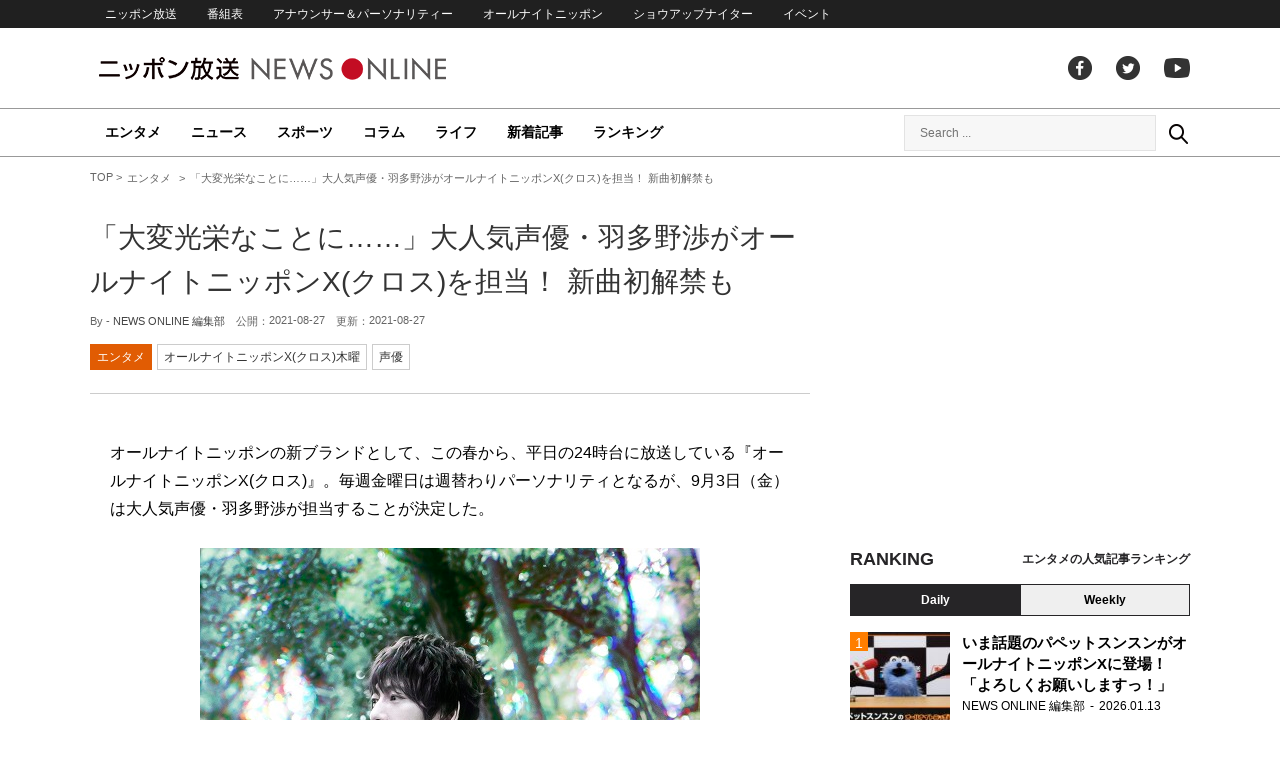

--- FILE ---
content_type: text/html; charset=UTF-8
request_url: https://news.1242.com/article/311029
body_size: 12618
content:
<!DOCTYPE HTML>
<html>
<head prefix="og: http://ogp.me/ns# fb: http://ogp.me/ns/fb# article: http://ogp.me/ns/article#">
<meta charset="utf-8">
<meta name="viewport" content="width=1150">
<meta http-equiv="X-UA-Compatible" content="IE=Edge" />
<link rel="stylesheet" href="https://news.1242.com/wp-content/themes/news1242_PC/js/swiper-bundle.min.css">
<link rel="stylesheet" type="text/css" media="all" href="https://news.1242.com/wp-content/themes/news1242_PC/style.css?20240426903">

<link rel="alternate" type="application/rss+xml" title="RSS" href="https://news.1242.com/feed" />

<link rel="pingback" href="https://news.1242.com/xmlrpc.php">
<link rel="shortcut icon" href="https://news.1242.com/wp-content/themes/news1242_PC/img/favicon.ico"> 
<link rel="apple-touch-icon" href="https://news.1242.com/wp-content/themes/news1242_PC/img/apple-touch-icon.png">

<script type="text/javascript" src="https://ajax.googleapis.com/ajax/libs/jquery/3.3.1/jquery.min.js?ver=3.3.1"></script>
<script src="https://code.jquery.com/jquery-migrate-3.1.0.js"></script>
<script src="https://news.1242.com/wp-content/themes/news1242_PC/js/function.js" charset="utf-8"></script>

<link rel="canonical" href="https://news.1242.com/article/311029">

<meta name='robots' content='max-image-preview:large' />
<link rel='dns-prefetch' href='//news.1242.com' />
<link rel="alternate" title="oEmbed (JSON)" type="application/json+oembed" href="https://news.1242.com/wp-json/oembed/1.0/embed?url=https%3A%2F%2Fnews.1242.com%2Farticle%2F311029" />
<link rel="alternate" title="oEmbed (XML)" type="text/xml+oembed" href="https://news.1242.com/wp-json/oembed/1.0/embed?url=https%3A%2F%2Fnews.1242.com%2Farticle%2F311029&#038;format=xml" />
<style id='wp-img-auto-sizes-contain-inline-css' type='text/css'>
img:is([sizes=auto i],[sizes^="auto," i]){contain-intrinsic-size:3000px 1500px}
/*# sourceURL=wp-img-auto-sizes-contain-inline-css */
</style>
<style id='wp-block-library-inline-css' type='text/css'>
:root{--wp-block-synced-color:#7a00df;--wp-block-synced-color--rgb:122,0,223;--wp-bound-block-color:var(--wp-block-synced-color);--wp-editor-canvas-background:#ddd;--wp-admin-theme-color:#007cba;--wp-admin-theme-color--rgb:0,124,186;--wp-admin-theme-color-darker-10:#006ba1;--wp-admin-theme-color-darker-10--rgb:0,107,160.5;--wp-admin-theme-color-darker-20:#005a87;--wp-admin-theme-color-darker-20--rgb:0,90,135;--wp-admin-border-width-focus:2px}@media (min-resolution:192dpi){:root{--wp-admin-border-width-focus:1.5px}}.wp-element-button{cursor:pointer}:root .has-very-light-gray-background-color{background-color:#eee}:root .has-very-dark-gray-background-color{background-color:#313131}:root .has-very-light-gray-color{color:#eee}:root .has-very-dark-gray-color{color:#313131}:root .has-vivid-green-cyan-to-vivid-cyan-blue-gradient-background{background:linear-gradient(135deg,#00d084,#0693e3)}:root .has-purple-crush-gradient-background{background:linear-gradient(135deg,#34e2e4,#4721fb 50%,#ab1dfe)}:root .has-hazy-dawn-gradient-background{background:linear-gradient(135deg,#faaca8,#dad0ec)}:root .has-subdued-olive-gradient-background{background:linear-gradient(135deg,#fafae1,#67a671)}:root .has-atomic-cream-gradient-background{background:linear-gradient(135deg,#fdd79a,#004a59)}:root .has-nightshade-gradient-background{background:linear-gradient(135deg,#330968,#31cdcf)}:root .has-midnight-gradient-background{background:linear-gradient(135deg,#020381,#2874fc)}:root{--wp--preset--font-size--normal:16px;--wp--preset--font-size--huge:42px}.has-regular-font-size{font-size:1em}.has-larger-font-size{font-size:2.625em}.has-normal-font-size{font-size:var(--wp--preset--font-size--normal)}.has-huge-font-size{font-size:var(--wp--preset--font-size--huge)}.has-text-align-center{text-align:center}.has-text-align-left{text-align:left}.has-text-align-right{text-align:right}.has-fit-text{white-space:nowrap!important}#end-resizable-editor-section{display:none}.aligncenter{clear:both}.items-justified-left{justify-content:flex-start}.items-justified-center{justify-content:center}.items-justified-right{justify-content:flex-end}.items-justified-space-between{justify-content:space-between}.screen-reader-text{border:0;clip-path:inset(50%);height:1px;margin:-1px;overflow:hidden;padding:0;position:absolute;width:1px;word-wrap:normal!important}.screen-reader-text:focus{background-color:#ddd;clip-path:none;color:#444;display:block;font-size:1em;height:auto;left:5px;line-height:normal;padding:15px 23px 14px;text-decoration:none;top:5px;width:auto;z-index:100000}html :where(.has-border-color){border-style:solid}html :where([style*=border-top-color]){border-top-style:solid}html :where([style*=border-right-color]){border-right-style:solid}html :where([style*=border-bottom-color]){border-bottom-style:solid}html :where([style*=border-left-color]){border-left-style:solid}html :where([style*=border-width]){border-style:solid}html :where([style*=border-top-width]){border-top-style:solid}html :where([style*=border-right-width]){border-right-style:solid}html :where([style*=border-bottom-width]){border-bottom-style:solid}html :where([style*=border-left-width]){border-left-style:solid}html :where(img[class*=wp-image-]){height:auto;max-width:100%}:where(figure){margin:0 0 1em}html :where(.is-position-sticky){--wp-admin--admin-bar--position-offset:var(--wp-admin--admin-bar--height,0px)}@media screen and (max-width:600px){html :where(.is-position-sticky){--wp-admin--admin-bar--position-offset:0px}}

/*# sourceURL=wp-block-library-inline-css */
</style><style id='global-styles-inline-css' type='text/css'>
:root{--wp--preset--aspect-ratio--square: 1;--wp--preset--aspect-ratio--4-3: 4/3;--wp--preset--aspect-ratio--3-4: 3/4;--wp--preset--aspect-ratio--3-2: 3/2;--wp--preset--aspect-ratio--2-3: 2/3;--wp--preset--aspect-ratio--16-9: 16/9;--wp--preset--aspect-ratio--9-16: 9/16;--wp--preset--color--black: #000000;--wp--preset--color--cyan-bluish-gray: #abb8c3;--wp--preset--color--white: #ffffff;--wp--preset--color--pale-pink: #f78da7;--wp--preset--color--vivid-red: #cf2e2e;--wp--preset--color--luminous-vivid-orange: #ff6900;--wp--preset--color--luminous-vivid-amber: #fcb900;--wp--preset--color--light-green-cyan: #7bdcb5;--wp--preset--color--vivid-green-cyan: #00d084;--wp--preset--color--pale-cyan-blue: #8ed1fc;--wp--preset--color--vivid-cyan-blue: #0693e3;--wp--preset--color--vivid-purple: #9b51e0;--wp--preset--gradient--vivid-cyan-blue-to-vivid-purple: linear-gradient(135deg,rgb(6,147,227) 0%,rgb(155,81,224) 100%);--wp--preset--gradient--light-green-cyan-to-vivid-green-cyan: linear-gradient(135deg,rgb(122,220,180) 0%,rgb(0,208,130) 100%);--wp--preset--gradient--luminous-vivid-amber-to-luminous-vivid-orange: linear-gradient(135deg,rgb(252,185,0) 0%,rgb(255,105,0) 100%);--wp--preset--gradient--luminous-vivid-orange-to-vivid-red: linear-gradient(135deg,rgb(255,105,0) 0%,rgb(207,46,46) 100%);--wp--preset--gradient--very-light-gray-to-cyan-bluish-gray: linear-gradient(135deg,rgb(238,238,238) 0%,rgb(169,184,195) 100%);--wp--preset--gradient--cool-to-warm-spectrum: linear-gradient(135deg,rgb(74,234,220) 0%,rgb(151,120,209) 20%,rgb(207,42,186) 40%,rgb(238,44,130) 60%,rgb(251,105,98) 80%,rgb(254,248,76) 100%);--wp--preset--gradient--blush-light-purple: linear-gradient(135deg,rgb(255,206,236) 0%,rgb(152,150,240) 100%);--wp--preset--gradient--blush-bordeaux: linear-gradient(135deg,rgb(254,205,165) 0%,rgb(254,45,45) 50%,rgb(107,0,62) 100%);--wp--preset--gradient--luminous-dusk: linear-gradient(135deg,rgb(255,203,112) 0%,rgb(199,81,192) 50%,rgb(65,88,208) 100%);--wp--preset--gradient--pale-ocean: linear-gradient(135deg,rgb(255,245,203) 0%,rgb(182,227,212) 50%,rgb(51,167,181) 100%);--wp--preset--gradient--electric-grass: linear-gradient(135deg,rgb(202,248,128) 0%,rgb(113,206,126) 100%);--wp--preset--gradient--midnight: linear-gradient(135deg,rgb(2,3,129) 0%,rgb(40,116,252) 100%);--wp--preset--font-size--small: 13px;--wp--preset--font-size--medium: 20px;--wp--preset--font-size--large: 36px;--wp--preset--font-size--x-large: 42px;--wp--preset--spacing--20: 0.44rem;--wp--preset--spacing--30: 0.67rem;--wp--preset--spacing--40: 1rem;--wp--preset--spacing--50: 1.5rem;--wp--preset--spacing--60: 2.25rem;--wp--preset--spacing--70: 3.38rem;--wp--preset--spacing--80: 5.06rem;--wp--preset--shadow--natural: 6px 6px 9px rgba(0, 0, 0, 0.2);--wp--preset--shadow--deep: 12px 12px 50px rgba(0, 0, 0, 0.4);--wp--preset--shadow--sharp: 6px 6px 0px rgba(0, 0, 0, 0.2);--wp--preset--shadow--outlined: 6px 6px 0px -3px rgb(255, 255, 255), 6px 6px rgb(0, 0, 0);--wp--preset--shadow--crisp: 6px 6px 0px rgb(0, 0, 0);}:where(.is-layout-flex){gap: 0.5em;}:where(.is-layout-grid){gap: 0.5em;}body .is-layout-flex{display: flex;}.is-layout-flex{flex-wrap: wrap;align-items: center;}.is-layout-flex > :is(*, div){margin: 0;}body .is-layout-grid{display: grid;}.is-layout-grid > :is(*, div){margin: 0;}:where(.wp-block-columns.is-layout-flex){gap: 2em;}:where(.wp-block-columns.is-layout-grid){gap: 2em;}:where(.wp-block-post-template.is-layout-flex){gap: 1.25em;}:where(.wp-block-post-template.is-layout-grid){gap: 1.25em;}.has-black-color{color: var(--wp--preset--color--black) !important;}.has-cyan-bluish-gray-color{color: var(--wp--preset--color--cyan-bluish-gray) !important;}.has-white-color{color: var(--wp--preset--color--white) !important;}.has-pale-pink-color{color: var(--wp--preset--color--pale-pink) !important;}.has-vivid-red-color{color: var(--wp--preset--color--vivid-red) !important;}.has-luminous-vivid-orange-color{color: var(--wp--preset--color--luminous-vivid-orange) !important;}.has-luminous-vivid-amber-color{color: var(--wp--preset--color--luminous-vivid-amber) !important;}.has-light-green-cyan-color{color: var(--wp--preset--color--light-green-cyan) !important;}.has-vivid-green-cyan-color{color: var(--wp--preset--color--vivid-green-cyan) !important;}.has-pale-cyan-blue-color{color: var(--wp--preset--color--pale-cyan-blue) !important;}.has-vivid-cyan-blue-color{color: var(--wp--preset--color--vivid-cyan-blue) !important;}.has-vivid-purple-color{color: var(--wp--preset--color--vivid-purple) !important;}.has-black-background-color{background-color: var(--wp--preset--color--black) !important;}.has-cyan-bluish-gray-background-color{background-color: var(--wp--preset--color--cyan-bluish-gray) !important;}.has-white-background-color{background-color: var(--wp--preset--color--white) !important;}.has-pale-pink-background-color{background-color: var(--wp--preset--color--pale-pink) !important;}.has-vivid-red-background-color{background-color: var(--wp--preset--color--vivid-red) !important;}.has-luminous-vivid-orange-background-color{background-color: var(--wp--preset--color--luminous-vivid-orange) !important;}.has-luminous-vivid-amber-background-color{background-color: var(--wp--preset--color--luminous-vivid-amber) !important;}.has-light-green-cyan-background-color{background-color: var(--wp--preset--color--light-green-cyan) !important;}.has-vivid-green-cyan-background-color{background-color: var(--wp--preset--color--vivid-green-cyan) !important;}.has-pale-cyan-blue-background-color{background-color: var(--wp--preset--color--pale-cyan-blue) !important;}.has-vivid-cyan-blue-background-color{background-color: var(--wp--preset--color--vivid-cyan-blue) !important;}.has-vivid-purple-background-color{background-color: var(--wp--preset--color--vivid-purple) !important;}.has-black-border-color{border-color: var(--wp--preset--color--black) !important;}.has-cyan-bluish-gray-border-color{border-color: var(--wp--preset--color--cyan-bluish-gray) !important;}.has-white-border-color{border-color: var(--wp--preset--color--white) !important;}.has-pale-pink-border-color{border-color: var(--wp--preset--color--pale-pink) !important;}.has-vivid-red-border-color{border-color: var(--wp--preset--color--vivid-red) !important;}.has-luminous-vivid-orange-border-color{border-color: var(--wp--preset--color--luminous-vivid-orange) !important;}.has-luminous-vivid-amber-border-color{border-color: var(--wp--preset--color--luminous-vivid-amber) !important;}.has-light-green-cyan-border-color{border-color: var(--wp--preset--color--light-green-cyan) !important;}.has-vivid-green-cyan-border-color{border-color: var(--wp--preset--color--vivid-green-cyan) !important;}.has-pale-cyan-blue-border-color{border-color: var(--wp--preset--color--pale-cyan-blue) !important;}.has-vivid-cyan-blue-border-color{border-color: var(--wp--preset--color--vivid-cyan-blue) !important;}.has-vivid-purple-border-color{border-color: var(--wp--preset--color--vivid-purple) !important;}.has-vivid-cyan-blue-to-vivid-purple-gradient-background{background: var(--wp--preset--gradient--vivid-cyan-blue-to-vivid-purple) !important;}.has-light-green-cyan-to-vivid-green-cyan-gradient-background{background: var(--wp--preset--gradient--light-green-cyan-to-vivid-green-cyan) !important;}.has-luminous-vivid-amber-to-luminous-vivid-orange-gradient-background{background: var(--wp--preset--gradient--luminous-vivid-amber-to-luminous-vivid-orange) !important;}.has-luminous-vivid-orange-to-vivid-red-gradient-background{background: var(--wp--preset--gradient--luminous-vivid-orange-to-vivid-red) !important;}.has-very-light-gray-to-cyan-bluish-gray-gradient-background{background: var(--wp--preset--gradient--very-light-gray-to-cyan-bluish-gray) !important;}.has-cool-to-warm-spectrum-gradient-background{background: var(--wp--preset--gradient--cool-to-warm-spectrum) !important;}.has-blush-light-purple-gradient-background{background: var(--wp--preset--gradient--blush-light-purple) !important;}.has-blush-bordeaux-gradient-background{background: var(--wp--preset--gradient--blush-bordeaux) !important;}.has-luminous-dusk-gradient-background{background: var(--wp--preset--gradient--luminous-dusk) !important;}.has-pale-ocean-gradient-background{background: var(--wp--preset--gradient--pale-ocean) !important;}.has-electric-grass-gradient-background{background: var(--wp--preset--gradient--electric-grass) !important;}.has-midnight-gradient-background{background: var(--wp--preset--gradient--midnight) !important;}.has-small-font-size{font-size: var(--wp--preset--font-size--small) !important;}.has-medium-font-size{font-size: var(--wp--preset--font-size--medium) !important;}.has-large-font-size{font-size: var(--wp--preset--font-size--large) !important;}.has-x-large-font-size{font-size: var(--wp--preset--font-size--x-large) !important;}
/*# sourceURL=global-styles-inline-css */
</style>

<style id='classic-theme-styles-inline-css' type='text/css'>
/*! This file is auto-generated */
.wp-block-button__link{color:#fff;background-color:#32373c;border-radius:9999px;box-shadow:none;text-decoration:none;padding:calc(.667em + 2px) calc(1.333em + 2px);font-size:1.125em}.wp-block-file__button{background:#32373c;color:#fff;text-decoration:none}
/*# sourceURL=/wp-includes/css/classic-themes.min.css */
</style>
<link rel='stylesheet' id='wp-pagenavi-css' href='https://news.1242.com/wp-content/plugins/wp-pagenavi/pagenavi-css.css?ver=2.70' type='text/css' media='all' />
<link rel="https://api.w.org/" href="https://news.1242.com/wp-json/" /><link rel="alternate" title="JSON" type="application/json" href="https://news.1242.com/wp-json/wp/v2/posts/311029" />
<title>「大変光栄なことに……」大人気声優・羽多野渉がオールナイトニッポンX(クロス)を担当！ 新曲初解禁も  &#8211;  ニッポン放送 NEWS ONLINE</title>

<!-- Global site tag (gtag.js) - Google Analytics -->
<script async src="//www.googletagmanager.com/gtag/js?id=UA-153766325-1"></script>
<script>
  window.dataLayer = window.dataLayer || [];
  function gtag(){dataLayer.push(arguments);}
  gtag('js', new Date());

  gtag('config', 'UA-153766325-1');
</script>
<!-- Google Tag Manager -->
<script>(function(w,d,s,l,i){w[l]=w[l]||[];w[l].push({'gtm.start':
new Date().getTime(),event:'gtm.js'});var f=d.getElementsByTagName(s)[0],
j=d.createElement(s),dl=l!='dataLayer'?'&l='+l:'';j.async=true;j.src=
'https://www.googletagmanager.com/gtm.js?id='+i+dl;f.parentNode.insertBefore(j,f);
})(window,document,'script','dataLayer','GTM-5R63PKS');</script>
<!-- End Google Tag Manager -->

<meta property="fb:app_id" content="1517656511869439" />
<meta property="article:publisher" content="https://www.facebook.com/am1242" />
<meta property="og:locale" content="ja_JP" />
<meta property="og:image" content="https://news.1242.com/wp-content/uploads/2021/08/wh_artist_photo_reTR.jpg" />
<meta property="og:title" content="「大変光栄なことに……」大人気声優・羽多野渉がオールナイトニッポンX(クロス)を担当！ 新曲初解禁も" />
<meta property="og:type" content="article" />
<meta property="og:url" content="https://news.1242.com/article/311029" />
<meta property="og:site_name" content="ニッポン放送 NEWS ONLINE" />
<meta property="og:description" content="オールナイトニッポンの新ブランドとして、この春から、平日の24時台に放送している『オールナイトニッポンX(クロス)』。毎週金曜日は週替わりパーソナリティとなるが、9月3日（金）は大人気声優・羽多野渉が担当することが決定し..." />

<meta name="twitter:card" content="summary_large_image" />
<meta name="twitter:site" content="@NEWSONLINE1242">
<meta name="twitter:title" content="「大変光栄なことに……」大人気声優・羽多野渉がオールナイトニッポンX(クロス)を担当！ 新曲初解禁も" />
<meta name="twitter:description" content="オールナイトニッポンの新ブランドとして、この春から、平日の24時台に放送している『オールナイトニッポンX(クロス)』。毎週金曜日は週替わりパーソナリティとなるが、9月3日（金）は大人気声優・羽多野渉が担当することが決定し..." />
<meta name="twitter:image:src" content="https://news.1242.com/wp-content/uploads/2021/08/wh_artist_photo_reTR.jpg" />

<meta name="keywords" content="声優,ニッポン放送 NEWS ONLINE">
<meta name="description" content="オールナイトニッポンの新ブランドとして、この春から、平日の24時台に放送している『オールナイトニッポンX(クロス)』。毎週金曜日は週替わりパーソナリティとなるが、9月3日（金）は大人気声優・羽多野渉が担当することが決定し...">

<!-- Structured Markup -->
<script type="application/ld+json">
{
	"@context" : "http://schema.org",
	"@type" : "Article",
	"name" : "「大変光栄なことに……」大人気声優・羽多野渉がオールナイトニッポンX(クロス)を担当！ 新曲初解禁も",
	"author" : {
			"@type" : "Organization",
			"name" : "NEWS ONLINE 編集部"
	},
	"headline": "「大変光栄なことに……」大人気声優・羽多野渉がオールナイトニッポンX(クロス)を担当！ 新曲初解禁も",
	"publisher": {
		"@type": "organization",
		"name": "株式会社ニッポン放送",
		"logo": {
			"@type": "ImageObject",
			"url": "https://news.1242.com/wp-content/themes/news1242_PC/img/lf-logo.png"
		}
	},
	"datePublished" : "2021-08-27",
	"dateModified": "2021-08-27",
	"image" : "https://news.1242.com/wp-content/uploads/2021/08/wh_artist_photo_reTR.jpg",
	"mainEntityOfPage": "https://news.1242.com/article/311029"
}
</script>

<!-- ads -->
<!-- header gam area --><!-- /ads -->

</head>

<body class="wp-singular post-template-default single single-post postid-311029 single-format-standard wp-theme-news1242_PC">

<!-- Google Tag Manager (noscript) -->
<noscript><iframe src="https://www.googletagmanager.com/ns.html?id=GTM-5R63PKS"
height="0" width="0" style="display:none;visibility:hidden"></iframe></noscript>
<!-- End Google Tag Manager (noscript) -->

<div id="fb-root"></div>
<script>(function(d, s, id) {
  var js, fjs = d.getElementsByTagName(s)[0];
  if (d.getElementById(id)) return;
  js = d.createElement(s); js.id = id;
  js.src = "//connect.facebook.net/ja_JP/sdk.js#xfbml=1&version=v2.8";
  fjs.parentNode.insertBefore(js, fjs);
}(document, 'script', 'facebook-jssdk'));</script>

<!-- header -->
<header id="header">
<nav id="header_nav">
	<ul id="menu-header-menu" class="container"><li id="menu-item-97033" class="menu-item menu-item-type-custom menu-item-object-custom menu-item-97033"><a href="https://www.1242.com/">ニッポン放送</a></li>
<li id="menu-item-97035" class="menu-item menu-item-type-custom menu-item-object-custom menu-item-97035"><a href="https://www.1242.com/timetable_tt/">番組表</a></li>
<li id="menu-item-97034" class="menu-item menu-item-type-custom menu-item-object-custom menu-item-97034"><a href="https://www.1242.com/personality/">アナウンサー＆パーソナリティー</a></li>
<li id="menu-item-97036" class="menu-item menu-item-type-custom menu-item-object-custom menu-item-97036"><a href="https://www.allnightnippon.com/">オールナイトニッポン</a></li>
<li id="menu-item-97037" class="menu-item menu-item-type-custom menu-item-object-custom menu-item-97037"><a href="https://baseballking.jp/showup">ショウアップナイター</a></li>
<li id="menu-item-97038" class="menu-item menu-item-type-custom menu-item-object-custom menu-item-97038"><a href="https://event.1242.com/">イベント</a></li>
</ul></nav>
<div class="container" id="header_title">
	<h1 id="sitetitle"><a href="https://news.1242.com/">ニッポン放送 NEWS ONLINE</a></h1>
	<ul id="menu-header-social" class="menu-social"><li id="menu-item-97039" class="menu-item menu-item-type-custom menu-item-object-custom menu-item-97039"><a href="https://www.facebook.com/am1242/">facebook</a></li>
<li id="menu-item-97040" class="menu-item menu-item-type-custom menu-item-object-custom menu-item-97040"><a href="https://twitter.com/NEWSONLINE1242">Twitter</a></li>
<li id="menu-item-97041" class="menu-item menu-item-type-custom menu-item-object-custom menu-item-97041"><a href="https://www.youtube.com/channel/UCTLUf5otEetTThajFlHG_iQ">youtube</a></li>
</ul></div>
<nav id="global_nav">
<div class="container">
	<ul id="menu-global-menu" class="global-menu"><li id="menu-item-97026" class="menu-item menu-item-type-taxonomy menu-item-object-category current-post-ancestor current-menu-parent current-post-parent menu-item-97026"><a href="https://news.1242.com/article/category/entertainment">エンタメ</a></li>
<li id="menu-item-97027" class="menu-item menu-item-type-taxonomy menu-item-object-category menu-item-97027"><a href="https://news.1242.com/article/category/news">ニュース</a></li>
<li id="menu-item-97028" class="menu-item menu-item-type-taxonomy menu-item-object-category menu-item-97028"><a href="https://news.1242.com/article/category/sports">スポーツ</a></li>
<li id="menu-item-97029" class="menu-item menu-item-type-taxonomy menu-item-object-category menu-item-97029"><a href="https://news.1242.com/article/category/column">コラム</a></li>
<li id="menu-item-97030" class="menu-item menu-item-type-taxonomy menu-item-object-category menu-item-97030"><a href="https://news.1242.com/article/category/life">ライフ</a></li>
<li id="menu-item-97031" class="menu-item menu-item-type-post_type menu-item-object-page current_page_parent menu-item-97031"><a href="https://news.1242.com/article-new">新着記事</a></li>
<li id="menu-item-202813" class="menu-item menu-item-type-post_type menu-item-object-page menu-item-202813"><a href="https://news.1242.com/ranking">ランキング</a></li>
</ul>	<div id="box_search">
	<form role="search" method="get" id="searchform" class="searchform" action="https://news.1242.com/">
	<label class="screen_reader_text" for="s">検索:</label>
	<input type="text" placeholder="Search ..." value="" name="s" id="s">
	</form>
	<a href="javascript:void(0)">Search</a>
	</div>
</div>
</nav>
</header>
<!-- /header -->

<!-- noads -->	

<!-- main -->
<main id="main" class="container">


<!-- breadcrumb -->
<ul id="breadcrumb" vocab="https://schema.org/" typeof="BreadcrumbList">
	<li property="itemListElement" typeof="ListItem">
		<a href="https://news.1242.com/" property="item" typeof="WebPage"><span property="name">TOP</span></a>
		<meta property="position" content="1">
	</li>
		<li property="itemListElement" typeof="ListItem">
		<a href="https://news.1242.com/article/category/entertainment" property="item" typeof="WebPage"><span property="name">エンタメ</span></a>
		<meta property="position" content="2">
	</li>
		<li property="itemListElement" typeof="ListItem">
		<span property="name">「大変光栄なことに……」大人気声優・羽多野渉がオールナイトニッポンX(クロス)を担当！ 新曲初解禁も</span>
		<meta property="position" content="3">
	</li>

</ul>
<!-- /breadcrumb -->
<div id="main_list">
<article class="single-page">
	<div class="entry_title">
		<h1><a href="https://news.1242.com/article/311029">「大変光栄なことに……」大人気声優・羽多野渉がオールナイトニッポンX(クロス)を担当！ 新曲初解禁も</a></h1>
		<p><span class="author">By - <a href="https://news.1242.com/article/author/segawa" title="NEWS ONLINE 編集部 の投稿" rel="author">NEWS ONLINE 編集部</a></span>
		　公開：<time>2021-08-27</time>
		　更新：<time>2021-08-27</time></p>
		<p class="entry_tags"><a href="https://news.1242.com/article/category/entertainment">エンタメ</a><a href="https://news.1242.com/article/program/annx-thu">オールナイトニッポンX(クロス)木曜</a><a href="https://news.1242.com/article/tag/%e5%a3%b0%e5%84%aa" rel="tag">声優</a></p>
	</div>

	<section class="entry_main">
<p>オールナイトニッポンの新ブランドとして、この春から、平日の24時台に放送している『オールナイトニッポンX(クロス)』。毎週金曜日は週替わりパーソナリティとなるが、9月3日（金）は大人気声優・羽多野渉が担当することが決定した。</p>
<p><img class="aligncenter" src="https://news.1242.com/wp-content/uploads/2021/08/f6d4fc165d06c5173f542e75502a0fb2.jpg" alt="「大変光栄なことに……」大人気声優・羽多野渉がオールナイトニッポンX(クロス)を担当！ 新曲初解禁も" width="500" height="749" /></p>
<h3>『羽多野渉のオールナイトニッポンX(クロス)』9月3日（金）24時～24時53分　生放送</h3>
<p>「アイドリッシュセブン」八乙女楽役、「FAIRY TAIL」ガジル・レッドフォックス役、「僕のヒーローアカデミア」心操人使役など、数々の人気作に出演。 2011年に音楽活動をスタートし、2015年からはライブ活動も毎年続けており、今年3月には初のアコースティックライブを開催するなど、アーティストとしても活躍の幅を広げている羽多野渉がオールナイトニッポンのパーソナリティに初挑戦する。</p>
<p>当日は、声優としても出演する10月放送のTVアニメ「さんかく窓の外側は夜」のエンディング曲に決定した楽曲「Breakers」を初解禁。</p>
<p>羽多野は今回の番組決定に際し、以下のコメントを寄せた。</p>
<div class="txt-box">声優の羽多野渉です！<br />
大変光栄なことに「オールナイトニッポンX(クロス)」のパーソナリティをやらせて頂きます！<br />
新曲の情報も初解禁させて頂きますので、皆さま是非お聴きくださいね！</div>
<p>『オールナイトニッポンX(クロス)』はスマホに特化した短尺のバーティカルシアターアプリ「smash.」と連動しており、スタジオの様子を映像で楽しむことができる。また、radikoのタイムフリー機能で放送1週間後まで聴取可能となっている。</p>
<p>「さんかく窓の外側は夜」「MUTEKING THE Dancing HERO」など、この秋以降も話題作への出演が続々と控える羽多野渉の一夜限りの『オールナイトニッポンX(クロス)』は聴き逃せない。</p>
<p>&nbsp;</p>
<div class="box-profile">
<p><img src="https://news.1242.com/wp-content/uploads/2021/04/annx_fri.jpg" alt="「大変光栄なことに……」大人気声優・羽多野渉がオールナイトニッポンX(クロス)を担当！ 新曲初解禁も" width="373" height="358" /></p>
<p>■番組タイトル：ニッポン放送『羽多野渉のオールナイトニッポンX(クロス)』<br />
■放送日時：2021年9月3日（金）24時～24時53分　生放送<br />
※バーティカルシアターアプリ「smash.」との同時生配信<br />
■パーソナリティ：羽多野渉<br />
■番組メールアドレス：<a href="mailto:hatano@allnightnippon.com">hatano@allnightnippon.com</a><br />
■番組twitter：<a href="https://twitter.com/ANN_Xross">@ANN_Xross</a><br />
■番組ハッシュタグ：<a href="https://twitter.com/hashtag/羽多野渉ANNX">#羽多野渉ANNX</a></p>
<p>◆この番組は、radikoのタイムフリー機能で、放送1週間後まで聴くことができる。<br />
⇒<a href="http://radiko.jp/share/?sid=LFR&amp;t=20210904000000">http://radiko.jp/share/?sid=LFR&amp;t=20210904000000</a></p>
</div>
<div class="page-links">
<p>
</p>
</div>
	</section>


<!-- 3033/annx-thu/オールナイトニッポンX(クロス)木曜 --><div class="box-info_program">
<h2>番組情報</h2><div class="box-info_program-in">
	<figure><a href="" target="_blank">		<img src="https://news.1242.com/wp-content/uploads/2021/04/annx_fri.jpg" />
	</a></figure>
<div class="box-info_program-txt">
	<div class="box-info_program-title">
	<h3>オールナイトニッポンX(クロス)木曜</h3>
	<p>毎週木曜 24:00 - 24:58</p>	<a href="" target="_blank" class="program-link">番組HP</a>	</div>
	<p>木曜日のオールナイトニッポンXは週替わりのパーソナリティがお届けします！</p>
	</div>
</div>
</div>


<div class="box-btn_sns">
	<ul>
		<li><a href="https://x.com/intent/tweet?url=https://news.1242.com/article/311029&text=%E3%80%8C%E5%A4%A7%E5%A4%89%E5%85%89%E6%A0%84%E3%81%AA%E3%81%93%E3%81%A8%E3%81%AB%E2%80%A6%E2%80%A6%E3%80%8D%E5%A4%A7%E4%BA%BA%E6%B0%97%E5%A3%B0%E5%84%AA%E3%83%BB%E7%BE%BD%E5%A4%9A%E9%87%8E%E6%B8%89%E3%81%8C%E3%82%AA%E3%83%BC%E3%83%AB%E3%83%8A%E3%82%A4%E3%83%88%E3%83%8B%E3%83%83%E3%83%9D%E3%83%B3X%28%E3%82%AF%E3%83%AD%E3%82%B9%29%E3%82%92%E6%8B%85%E5%BD%93%EF%BC%81+%E6%96%B0%E6%9B%B2%E5%88%9D%E8%A7%A3%E7%A6%81%E3%82%82&via=NEWSONLINE1242" target="_blank">ツイートする</a></li>
		<li><a href="https://m.facebook.com/sharer.php?u=https://news.1242.com/article/311029" target="_blank" rel="nofollow">シェアする</a></li>
		<li><a href="line://msg/text/?%0D%0Ahttps://news.1242.com/article/311029">送る</a></li>
		<li><a href="https://b.hatena.ne.jp/add?mode=confirm&url=https://news.1242.com/article/311029&title=%E3%80%8C%E5%A4%A7%E5%A4%89%E5%85%89%E6%A0%84%E3%81%AA%E3%81%93%E3%81%A8%E3%81%AB%E2%80%A6%E2%80%A6%E3%80%8D%E5%A4%A7%E4%BA%BA%E6%B0%97%E5%A3%B0%E5%84%AA%E3%83%BB%E7%BE%BD%E5%A4%9A%E9%87%8E%E6%B8%89%E3%81%8C%E3%82%AA%E3%83%BC%E3%83%AB%E3%83%8A%E3%82%A4%E3%83%88%E3%83%8B%E3%83%83%E3%83%9D%E3%83%B3X%28%E3%82%AF%E3%83%AD%E3%82%B9%29%E3%82%92%E6%8B%85%E5%BD%93%EF%BC%81+%E6%96%B0%E6%9B%B2%E5%88%9D%E8%A7%A3%E7%A6%81%E3%82%82" target="_blank" rel="nofollow">はてな</a><script type="text/javascript" src="https://b.st-hatena.com/js/bookmark_button.js" charset="utf-8" async="async"></script></li>
	</ul>
</div>
</article>


<div class="ads-main">
	<div class="box-flex">
	<div>
	<script async src="https://pagead2.googlesyndication.com/pagead/js/adsbygoogle.js?client=ca-pub-7269811368561097"
     crossorigin="anonymous"></script>
<!-- NNO_article300x250_left_PC -->
<ins class="adsbygoogle"
     style="display:block"
     data-ad-client="ca-pub-7269811368561097"
     data-ad-slot="6425909524"
     data-ad-format="auto"
     data-full-width-responsive="true"></ins>
<script>
     (adsbygoogle = window.adsbygoogle || []).push({});
</script>
	</div>
	<div>
	<script async src="https://pagead2.googlesyndication.com/pagead/js/adsbygoogle.js?client=ca-pub-7269811368561097"
     crossorigin="anonymous"></script>
<!-- NNO_article300x250_right_PC -->
<ins class="adsbygoogle"
     style="display:block"
     data-ad-client="ca-pub-7269811368561097"
     data-ad-slot="4260896713"
     data-ad-format="auto"
     data-full-width-responsive="true"></ins>
<script>
     (adsbygoogle = window.adsbygoogle || []).push({});
</script>
	</div>
	</div>
</div>

<div id="related-list">
<h2 class="list_title"><span>関連記事</span></h2>
<div id="related-list-in">
	<article class="entry_list thumb">
	<a href="https://news.1242.com/article/206240"><figure><img width="230" height="143" src="https://news.1242.com/wp-content/uploads/2020/02/20191215_3-230x143.jpg"  alt="ナウシカ声優の島本須美「大変でした」 ジブリ作品での意外な苦労を語る" decoding="async" loading="lazy" /></figure>
	<div class="entry_title">
	<h3 class="title_txt">ナウシカ声優の島本須美「大変でした」 ジブリ作品での意外な苦労を語る</h3>
	<p class="entry_meta">
	<time>2020.02.05</time>	</p>
	</div>
	</a>
	</article>
	
	<article class="entry_list thumb">
	<a href="https://news.1242.com/article/219548"><figure><img width="230" height="143" src="https://news.1242.com/wp-content/uploads/2020/04/EVkrIbnU0AArqgPTR-230x143.jpg"  alt="家入レオ＆麻倉もも、実は同級生！ エピソードを初告白「まだ誰にも話していない夢を……」" decoding="async" loading="lazy" /></figure>
	<div class="entry_title">
	<h3 class="title_txt">家入レオ＆麻倉もも、実は同級生！ エピソードを初告白「まだ誰にも話していない夢を……」</h3>
	<p class="entry_meta">
	<time>2020.04.15</time>	</p>
	</div>
	</a>
	</article>
	
	<article class="entry_list thumb">
	<a href="https://news.1242.com/article/204954"><figure><img width="230" height="143" src="https://news.1242.com/wp-content/uploads/2020/01/S__91512839TRRS-230x143.jpg"  alt="『ゾンビランドサガ』声優・田野アサミ、江頭2:50との共演を語る「神様かと思いました」" decoding="async" loading="lazy" /></figure>
	<div class="entry_title">
	<h3 class="title_txt">『ゾンビランドサガ』声優・田野アサミ、江頭2:50との共演を語る「神様かと思いました」</h3>
	<p class="entry_meta">
	<time>2020.01.30</time>	</p>
	</div>
	</a>
	</article>
	
	<article class="entry_list thumb">
	<a href="https://news.1242.com/article/137605"><figure><img width="230" height="143" src="https://news.1242.com/wp-content/uploads/2018/02/180215_2-1-230x143.jpg"  alt="人気声優ユニット内の“不仲説”、本人たちに真相を迫る！" decoding="async" loading="lazy" /></figure>
	<div class="entry_title">
	<h3 class="title_txt">人気声優ユニット内の“不仲説”、本人たちに真相を迫る！</h3>
	<p class="entry_meta">
	<time>2018.02.21</time>	</p>
	</div>
	</a>
	</article>
	
	<article class="entry_list thumb">
	<a href="https://news.1242.com/article/213958"><figure><img width="230" height="143" src="https://news.1242.com/wp-content/uploads/2020/03/5672145-4-230x143.jpg"  alt="声優・上田麗奈は会議が好き！？「アルバム制作期間1年のうち10ヶ月くらい……」" decoding="async" loading="lazy" /></figure>
	<div class="entry_title">
	<h3 class="title_txt">声優・上田麗奈は会議が好き！？「アルバム制作期間1年のうち10ヶ月くらい……」</h3>
	<p class="entry_meta">
	<time>2020.03.19</time>	</p>
	</div>
	</a>
	</article>
	
	<article class="entry_list thumb">
	<a href="https://news.1242.com/article/170394"><figure><img width="230" height="143" src="https://news.1242.com/wp-content/uploads/2019/03/thum190228ANNP-230x143.jpg"  alt="声優・山寺宏一が語る 国民的アニメで役を引き継ぐプレッシャー" decoding="async" loading="lazy" /></figure>
	<div class="entry_title">
	<h3 class="title_txt">声優・山寺宏一が語る 国民的アニメで役を引き継ぐプレッシャー</h3>
	<p class="entry_meta">
	<time>2019.03.14</time>	</p>
	</div>
	</a>
	</article>
	
</div>
</div>
<!-- 311029,311029,311029,311029,311029,311029,311029 -->
<!-- OB area -->
</div><!-- /#main_list -->

<!-- side -->
<!-- side -->
<aside id="sidebar">

<div class="ads-sidebar">
<script async src="https://pagead2.googlesyndication.com/pagead/js/adsbygoogle.js?client=ca-pub-7269811368561097"
     crossorigin="anonymous"></script>
<!-- NNO_side300x250_01_PC -->
<ins class="adsbygoogle"
     style="display:block"
     data-ad-client="ca-pub-7269811368561097"
     data-ad-slot="4745162196"
     data-ad-format="auto"
     data-full-width-responsive="true"></ins>
<script>
     (adsbygoogle = window.adsbygoogle || []).push({});
</script>
</div>

<? // サイドバー　ランキング表示 ?>


<!-- sidebar rank -->
<div id="side_ranking">
<h2 class="list_title">
<strong>Ranking</strong>
<span>エンタメの人気記事ランキング</span>
</h2>
<div class="swiper-container swiper-wrapper tab_switch">
<div class="swiper-wrapper">
<button id="tab_daily" class="swiper-slide">Daily</button><button id="tab_weekly" class="swiper-slide">Weekly</button>
</div>
</div>
<div class="swiper-container tab_body">
<div class="swiper-wrapper">
<!-- daily -->
<div class="tab_list swiper-slide" id="tab_daily-body">
	<article class="entry_list thumb">
	<a href="https://news.1242.com/article/539957"><figure><img width="100" height="100" src="https://news.1242.com/wp-content/uploads/2026/01/277b1dc9bf2b148cb898bad6f59b0b97-5-100x100.jpg"  alt="いま話題のパペットスンスンがオールナイトニッポンXに登場！「よろしくお願いしますっ！」" decoding="async" loading="lazy" srcset="https://news.1242.com/wp-content/uploads/2026/01/277b1dc9bf2b148cb898bad6f59b0b97-5-100x100.jpg 100w, https://news.1242.com/wp-content/uploads/2026/01/277b1dc9bf2b148cb898bad6f59b0b97-5-160x160.jpg 160w" sizes="auto, (max-width: 100px) 100vw, 100px" /></figure>
	<div class="entry_title">
	<h3 class="title_txt">いま話題のパペットスンスンがオールナイトニッポンXに登場！「よろしくお願いしますっ！」</h3>
	<p class="entry_meta">
	<span class="author">NEWS ONLINE 編集部</span><time>2026.01.13</time>	</p>
	</div>
	</a>
	</article>
	<article class="entry_list thumb">
	<a href="https://news.1242.com/article/539977"><figure><img width="100" height="100" src="https://news.1242.com/wp-content/uploads/2026/01/Frame-156-1-100x100.png"  alt="『五十年目の俺たちの旅』中村雅俊主演・初監督、ドラマから映画へ“青春の旅”はまだまだ続く" decoding="async" loading="lazy" srcset="https://news.1242.com/wp-content/uploads/2026/01/Frame-156-1-100x100.png 100w, https://news.1242.com/wp-content/uploads/2026/01/Frame-156-1-160x160.png 160w" sizes="auto, (max-width: 100px) 100vw, 100px" /></figure>
	<div class="entry_title">
	<h3 class="title_txt">『五十年目の俺たちの旅』中村雅俊主演・初監督、ドラマから映画へ“青春の旅”はまだまだ続く</h3>
	<p class="entry_meta">
	<span class="author">八雲 ふみね</span><time>2026.01.10</time>	</p>
	</div>
	</a>
	</article>
	<article class="entry_list thumb">
	<a href="https://news.1242.com/article/539908"><figure><img width="100" height="100" src="https://news.1242.com/wp-content/uploads/2026/01/3P0A7357-100x100.jpg"  alt="好きなものを詰め込み、リスナーと一緒に幸せに！ 「TMEIC presents 畑芽育とFUN Time～LINE CUBE SHIBUYAで『絶対にウチら幸せになろうね！』～」" decoding="async" loading="lazy" srcset="https://news.1242.com/wp-content/uploads/2026/01/3P0A7357-100x100.jpg 100w, https://news.1242.com/wp-content/uploads/2026/01/3P0A7357-160x160.jpg 160w" sizes="auto, (max-width: 100px) 100vw, 100px" /></figure>
	<div class="entry_title">
	<h3 class="title_txt">好きなものを詰め込み、リスナーと一緒に幸せに！ 「TMEIC presents 畑芽育とFUN Time～LINE CUBE SHIBUYAで『絶対にウチら幸せになろうね！』～」</h3>
	<p class="entry_meta">
	<span class="author">NEWS ONLINE 編集部</span><time>2026.01.10</time>	</p>
	</div>
	</a>
	</article>
	<article class="entry_list thumb">
	<a href="https://news.1242.com/article/539734"><figure><img width="100" height="100" src="https://news.1242.com/wp-content/uploads/2026/01/Frame-158-100x100.png"  alt="Netflixシリーズ「イクサガミ」岡田准一主演、オールスターキャストで挑むサムライバトル" decoding="async" loading="lazy" srcset="https://news.1242.com/wp-content/uploads/2026/01/Frame-158-100x100.png 100w, https://news.1242.com/wp-content/uploads/2026/01/Frame-158-160x160.png 160w" sizes="auto, (max-width: 100px) 100vw, 100px" /></figure>
	<div class="entry_title">
	<h3 class="title_txt">Netflixシリーズ「イクサガミ」岡田准一主演、オールスターキャストで挑むサムライバトル</h3>
	<p class="entry_meta">
	<span class="author">八雲 ふみね</span><time>2026.01.03</time>	</p>
	</div>
	</a>
	</article>
	<article class="entry_list thumb">
	<a href="https://news.1242.com/article/539858"><figure><img width="100" height="100" src="https://news.1242.com/wp-content/uploads/2026/01/e5dfb125112353e43466467879f3b03c-100x100.jpg"  alt="M-1王者・たくろう がオールナイトニッポンを生放送で担当！「体調壊さない程度に喋ります！」" decoding="async" loading="lazy" srcset="https://news.1242.com/wp-content/uploads/2026/01/e5dfb125112353e43466467879f3b03c-100x100.jpg 100w, https://news.1242.com/wp-content/uploads/2026/01/e5dfb125112353e43466467879f3b03c-160x160.jpg 160w" sizes="auto, (max-width: 100px) 100vw, 100px" /></figure>
	<div class="entry_title">
	<h3 class="title_txt">M-1王者・たくろう がオールナイトニッポンを生放送で担当！「体調壊さない程度に喋ります！」</h3>
	<p class="entry_meta">
	<span class="author">NEWS ONLINE 編集部</span><time>2026.01.07</time>	</p>
	</div>
	</a>
	</article>
</div>

<!-- weekly -->
<div class="tab_list swiper-slide" id="tab_weekly-body">
	<article class="entry_list thumb">
	<a href="https://news.1242.com/article/539734"><figure><img width="100" height="100" src="https://news.1242.com/wp-content/uploads/2026/01/Frame-158-100x100.png"  alt="Netflixシリーズ「イクサガミ」岡田准一主演、オールスターキャストで挑むサムライバトル" decoding="async" loading="lazy" srcset="https://news.1242.com/wp-content/uploads/2026/01/Frame-158-100x100.png 100w, https://news.1242.com/wp-content/uploads/2026/01/Frame-158-160x160.png 160w" sizes="auto, (max-width: 100px) 100vw, 100px" /></figure>
	<div class="entry_title">
	<h3 class="title_txt">Netflixシリーズ「イクサガミ」岡田准一主演、オールスターキャストで挑むサムライバトル</h3>
	<p class="entry_meta">
	<span class="author">八雲 ふみね</span><time>2026.01.03</time>	</p>
	</div>
	</a>
	</article>
	<article class="entry_list thumb">
	<a href="https://news.1242.com/article/539977"><figure><img width="100" height="100" src="https://news.1242.com/wp-content/uploads/2026/01/Frame-156-1-100x100.png"  alt="『五十年目の俺たちの旅』中村雅俊主演・初監督、ドラマから映画へ“青春の旅”はまだまだ続く" decoding="async" loading="lazy" srcset="https://news.1242.com/wp-content/uploads/2026/01/Frame-156-1-100x100.png 100w, https://news.1242.com/wp-content/uploads/2026/01/Frame-156-1-160x160.png 160w" sizes="auto, (max-width: 100px) 100vw, 100px" /></figure>
	<div class="entry_title">
	<h3 class="title_txt">『五十年目の俺たちの旅』中村雅俊主演・初監督、ドラマから映画へ“青春の旅”はまだまだ続く</h3>
	<p class="entry_meta">
	<span class="author">八雲 ふみね</span><time>2026.01.10</time>	</p>
	</div>
	</a>
	</article>
	<article class="entry_list thumb">
	<a href="https://news.1242.com/article/539957"><figure><img width="100" height="100" src="https://news.1242.com/wp-content/uploads/2026/01/277b1dc9bf2b148cb898bad6f59b0b97-5-100x100.jpg"  alt="いま話題のパペットスンスンがオールナイトニッポンXに登場！「よろしくお願いしますっ！」" decoding="async" loading="lazy" srcset="https://news.1242.com/wp-content/uploads/2026/01/277b1dc9bf2b148cb898bad6f59b0b97-5-100x100.jpg 100w, https://news.1242.com/wp-content/uploads/2026/01/277b1dc9bf2b148cb898bad6f59b0b97-5-160x160.jpg 160w" sizes="auto, (max-width: 100px) 100vw, 100px" /></figure>
	<div class="entry_title">
	<h3 class="title_txt">いま話題のパペットスンスンがオールナイトニッポンXに登場！「よろしくお願いしますっ！」</h3>
	<p class="entry_meta">
	<span class="author">NEWS ONLINE 編集部</span><time>2026.01.13</time>	</p>
	</div>
	</a>
	</article>
	<article class="entry_list thumb">
	<a href="https://news.1242.com/article/539908"><figure><img width="100" height="100" src="https://news.1242.com/wp-content/uploads/2026/01/3P0A7357-100x100.jpg"  alt="好きなものを詰め込み、リスナーと一緒に幸せに！ 「TMEIC presents 畑芽育とFUN Time～LINE CUBE SHIBUYAで『絶対にウチら幸せになろうね！』～」" decoding="async" loading="lazy" srcset="https://news.1242.com/wp-content/uploads/2026/01/3P0A7357-100x100.jpg 100w, https://news.1242.com/wp-content/uploads/2026/01/3P0A7357-160x160.jpg 160w" sizes="auto, (max-width: 100px) 100vw, 100px" /></figure>
	<div class="entry_title">
	<h3 class="title_txt">好きなものを詰め込み、リスナーと一緒に幸せに！ 「TMEIC presents 畑芽育とFUN Time～LINE CUBE SHIBUYAで『絶対にウチら幸せになろうね！』～」</h3>
	<p class="entry_meta">
	<span class="author">NEWS ONLINE 編集部</span><time>2026.01.10</time>	</p>
	</div>
	</a>
	</article>
	<article class="entry_list thumb">
	<a href="https://news.1242.com/article/539688"><figure><img width="100" height="100" src="https://news.1242.com/wp-content/uploads/2026/01/Frame-157-100x100.png"  alt="八雲ふみねも気になる！ 2026年注目映画特集" decoding="async" loading="lazy" srcset="https://news.1242.com/wp-content/uploads/2026/01/Frame-157-100x100.png 100w, https://news.1242.com/wp-content/uploads/2026/01/Frame-157-160x160.png 160w" sizes="auto, (max-width: 100px) 100vw, 100px" /></figure>
	<div class="entry_title">
	<h3 class="title_txt">八雲ふみねも気になる！ 2026年注目映画特集</h3>
	<p class="entry_meta">
	<span class="author">八雲 ふみね</span><time>2026.01.01</time>	</p>
	</div>
	</a>
	</article>
</div>
</div>
</div>
<script src="https://news.1242.com/wp-content/themes/news1242_PC/js/swiper-bundle.min.js"></script>
<script type="text/javascript">
	var tabSwitch = new Swiper('.tab_switch', {
		spaceBetween: 0,
		slidesPerView: 2,
		freeMode: true,
		watchSlidesVisibility: true,
		watchSlidesProgress: true,
		allowTouchMove: false,
	});
	var tabSlide = new Swiper('.tab_body', {
		thumbs: {
			swiper: tabSwitch
		}
	});
</script>

</div>
<!-- /sidebar rank -->

<div class="ads-sidebar">
<script async src="https://pagead2.googlesyndication.com/pagead/js/adsbygoogle.js?client=ca-pub-7269811368561097"
     crossorigin="anonymous"></script>
<!-- NNO_side300x250_02_PC -->
<ins class="adsbygoogle"
     style="display:block"
     data-ad-client="ca-pub-7269811368561097"
     data-ad-slot="6301786444"
     data-ad-format="auto"
     data-full-width-responsive="true"></ins>
<script>
     (adsbygoogle = window.adsbygoogle || []).push({});
</script>
</div>

<!-- sidebar latest -->
<div id="side_latest">
	<h2 class="list_title"><span>エンタメの新着記事</span></h2>
	<article class="entry_list thumb">
	<a href="https://news.1242.com/article/540156"><figure><img width="100" height="100" src="https://news.1242.com/wp-content/uploads/2026/01/1B09CDEFC39AF0BEA7C7680E2324B70F7ACC56D1-1-100x100.jpg"  alt="森見登美彦の大人気小説「四畳半神話大系」を脚本・演出 上田 誠（ヨーロッパ企画）×主演 伊野尾 慧で待望の舞台化決定！" decoding="async" loading="lazy" srcset="https://news.1242.com/wp-content/uploads/2026/01/1B09CDEFC39AF0BEA7C7680E2324B70F7ACC56D1-1-100x100.jpg 100w, https://news.1242.com/wp-content/uploads/2026/01/1B09CDEFC39AF0BEA7C7680E2324B70F7ACC56D1-1-160x160.jpg 160w" sizes="auto, (max-width: 100px) 100vw, 100px" /></figure>
	<div class="entry_title">
	<h3 class="title_txt">森見登美彦の大人気小説「四畳半神話大系」を脚本・演出 上田 誠（ヨーロッパ企画）×主演 伊野尾 慧で待望の舞台化決定！</h3>
	<p class="entry_meta">
	<span class="author">NEWS ONLINE 編集部</span><time>2026.01.13</time>	</p>
	</div>
	</a>
	</article>
	<article class="entry_list thumb">
	<a href="https://news.1242.com/article/540092"><figure><img width="100" height="100" src="https://news.1242.com/wp-content/uploads/2026/01/tsurube2026.0111-4-1-100x100.jpg"  alt="笑福亭鶴瓶　ロングコートダディの待遇の違いに「地元に帰ってないからや」" decoding="async" loading="lazy" srcset="https://news.1242.com/wp-content/uploads/2026/01/tsurube2026.0111-4-1-100x100.jpg 100w, https://news.1242.com/wp-content/uploads/2026/01/tsurube2026.0111-4-1-160x160.jpg 160w" sizes="auto, (max-width: 100px) 100vw, 100px" /></figure>
	<div class="entry_title">
	<h3 class="title_txt">笑福亭鶴瓶　ロングコートダディの待遇の違いに「地元に帰ってないからや」</h3>
	<p class="entry_meta">
	<span class="author">NEWS ONLINE 編集部</span><time>2026.01.13</time>	</p>
	</div>
	</a>
	</article>
	<article class="entry_list thumb">
	<a href="https://news.1242.com/article/539957"><figure><img width="100" height="100" src="https://news.1242.com/wp-content/uploads/2026/01/277b1dc9bf2b148cb898bad6f59b0b97-5-100x100.jpg"  alt="いま話題のパペットスンスンがオールナイトニッポンXに登場！「よろしくお願いしますっ！」" decoding="async" loading="lazy" srcset="https://news.1242.com/wp-content/uploads/2026/01/277b1dc9bf2b148cb898bad6f59b0b97-5-100x100.jpg 100w, https://news.1242.com/wp-content/uploads/2026/01/277b1dc9bf2b148cb898bad6f59b0b97-5-160x160.jpg 160w" sizes="auto, (max-width: 100px) 100vw, 100px" /></figure>
	<div class="entry_title">
	<h3 class="title_txt">いま話題のパペットスンスンがオールナイトニッポンXに登場！「よろしくお願いしますっ！」</h3>
	<p class="entry_meta">
	<span class="author">NEWS ONLINE 編集部</span><time>2026.01.13</time>	</p>
	</div>
	</a>
	</article>
	<article class="entry_list thumb">
	<a href="https://news.1242.com/article/539766"><figure><img width="100" height="100" src="https://news.1242.com/wp-content/uploads/2026/01/8f1f43398c7802a1680c6a645ae6744c-100x100.gif"  alt="超ときめき♡宣伝部の菅田愛貴が出演決定！ バズった2025年と新たな夢" decoding="async" loading="lazy" srcset="https://news.1242.com/wp-content/uploads/2026/01/8f1f43398c7802a1680c6a645ae6744c-100x100.gif 100w, https://news.1242.com/wp-content/uploads/2026/01/8f1f43398c7802a1680c6a645ae6744c-160x160.gif 160w" sizes="auto, (max-width: 100px) 100vw, 100px" /></figure>
	<div class="entry_title">
	<h3 class="title_txt">超ときめき♡宣伝部の菅田愛貴が出演決定！ バズった2025年と新たな夢</h3>
	<p class="entry_meta">
	<span class="author">NEWS ONLINE編集部</span><time>2026.01.12</time><span class="sponsored">Ad</span>
	</p>
	</div>
	</a>
	</article>
	<article class="entry_list thumb">
	<a href="https://news.1242.com/article/539908"><figure><img width="100" height="100" src="https://news.1242.com/wp-content/uploads/2026/01/3P0A7357-100x100.jpg"  alt="好きなものを詰め込み、リスナーと一緒に幸せに！ 「TMEIC presents 畑芽育とFUN Time～LINE CUBE SHIBUYAで『絶対にウチら幸せになろうね！』～」" decoding="async" loading="lazy" srcset="https://news.1242.com/wp-content/uploads/2026/01/3P0A7357-100x100.jpg 100w, https://news.1242.com/wp-content/uploads/2026/01/3P0A7357-160x160.jpg 160w" sizes="auto, (max-width: 100px) 100vw, 100px" /></figure>
	<div class="entry_title">
	<h3 class="title_txt">好きなものを詰め込み、リスナーと一緒に幸せに！ 「TMEIC presents 畑芽育とFUN Time～LINE CUBE SHIBUYAで『絶対にウチら幸せになろうね！』～」</h3>
	<p class="entry_meta">
	<span class="author">NEWS ONLINE 編集部</span><time>2026.01.10</time>	</p>
	</div>
	</a>
	</article>
	<article class="entry_list thumb">
	<a href="https://news.1242.com/article/539959"><figure><img width="100" height="100" src="https://news.1242.com/wp-content/uploads/2026/01/30ab1261037c2b3ff34be81458faa863-1-100x100.jpg"  alt="話題の新ボーイズグループが初登場！『TAGRIGHTのオールナイトニッポン0(ZERO)』" decoding="async" loading="lazy" srcset="https://news.1242.com/wp-content/uploads/2026/01/30ab1261037c2b3ff34be81458faa863-1-100x100.jpg 100w, https://news.1242.com/wp-content/uploads/2026/01/30ab1261037c2b3ff34be81458faa863-1-160x160.jpg 160w" sizes="auto, (max-width: 100px) 100vw, 100px" /></figure>
	<div class="entry_title">
	<h3 class="title_txt">話題の新ボーイズグループが初登場！『TAGRIGHTのオールナイトニッポン0(ZERO)』</h3>
	<p class="entry_meta">
	<span class="author">NEWS ONLINE 編集部</span><time>2026.01.10</time>	</p>
	</div>
	</a>
	</article>
	<article class="entry_list thumb">
	<a href="https://news.1242.com/article/539970"><figure><img width="100" height="100" src="https://news.1242.com/wp-content/uploads/2026/01/sand-100x100.jpeg"  alt="サンドウィッチマン、東島衣里アナウンサー" decoding="async" loading="lazy" srcset="https://news.1242.com/wp-content/uploads/2026/01/sand-100x100.jpeg 100w, https://news.1242.com/wp-content/uploads/2026/01/sand-160x160.jpeg 160w" sizes="auto, (max-width: 100px) 100vw, 100px" /></figure>
	<div class="entry_title">
	<h3 class="title_txt">サンド富澤、ハワイ旅行でお尻のトラブル　さらなる不測の事態に発展！？</h3>
	<p class="entry_meta">
	<span class="author">NEWS ONLINE 編集部</span><time>2026.01.10</time>	</p>
	</div>
	</a>
	</article>
	<article class="entry_list thumb">
	<a href="https://news.1242.com/article/539961"><figure><img width="100" height="100" src="https://news.1242.com/wp-content/uploads/2026/01/258cbc2017d2c4aa7edfe575cea11267-100x100.jpg"  alt="安達祐人、unløck、TAGRIGHT、WATWING" decoding="async" loading="lazy" srcset="https://news.1242.com/wp-content/uploads/2026/01/258cbc2017d2c4aa7edfe575cea11267-100x100.jpg 100w, https://news.1242.com/wp-content/uploads/2026/01/258cbc2017d2c4aa7edfe575cea11267-160x160.jpg 160w" sizes="auto, (max-width: 100px) 100vw, 100px" /></figure>
	<div class="entry_title">
	<h3 class="title_txt">ホリプロが誇るボーイズグループ・アーティストが 東京国際フォーラムに集結！ 『ELEVATE』3月15日（日）開催決定！</h3>
	<p class="entry_meta">
	<span class="author">NEWS ONLINE 編集部</span><time>2026.01.10</time>	</p>
	</div>
	</a>
	</article>
	<article class="entry_list thumb">
	<a href="https://news.1242.com/article/539977"><figure><img width="100" height="100" src="https://news.1242.com/wp-content/uploads/2026/01/Frame-156-1-100x100.png"  alt="『五十年目の俺たちの旅』中村雅俊主演・初監督、ドラマから映画へ“青春の旅”はまだまだ続く" decoding="async" loading="lazy" srcset="https://news.1242.com/wp-content/uploads/2026/01/Frame-156-1-100x100.png 100w, https://news.1242.com/wp-content/uploads/2026/01/Frame-156-1-160x160.png 160w" sizes="auto, (max-width: 100px) 100vw, 100px" /></figure>
	<div class="entry_title">
	<h3 class="title_txt">『五十年目の俺たちの旅』中村雅俊主演・初監督、ドラマから映画へ“青春の旅”はまだまだ続く</h3>
	<p class="entry_meta">
	<span class="author">八雲 ふみね</span><time>2026.01.10</time>	</p>
	</div>
	</a>
	</article>
	<article class="entry_list thumb">
	<a href="https://news.1242.com/article/539926"><figure><img width="100" height="100" src="https://news.1242.com/wp-content/uploads/2026/01/42_blog_sum_1200_675-100x100.png"  alt="菊地姫奈「『お洋服買ってあげるから』とお母さんに誘われて」15歳でミスコン初挑戦" decoding="async" loading="lazy" srcset="https://news.1242.com/wp-content/uploads/2026/01/42_blog_sum_1200_675-100x100.png 100w, https://news.1242.com/wp-content/uploads/2026/01/42_blog_sum_1200_675-160x160.png 160w" sizes="auto, (max-width: 100px) 100vw, 100px" /></figure>
	<div class="entry_title">
	<h3 class="title_txt">菊地姫奈「『お洋服買ってあげるから』とお母さんに誘われて」15歳でミスコン初挑戦</h3>
	<p class="entry_meta">
	<span class="author">NEWS ONLINE編集部</span><time>2026.01.09</time><span class="sponsored">Ad</span>
	</p>
	</div>
	</a>
	</article>
</div>
<!-- /sidebar latest -->

<div class="ads-sidebar">
<script async src="https://pagead2.googlesyndication.com/pagead/js/adsbygoogle.js?client=ca-pub-7269811368561097"
     crossorigin="anonymous"></script>
<!-- NNO_side300x250_03_PC -->
<ins class="adsbygoogle"
     style="display:block"
     data-ad-client="ca-pub-7269811368561097"
     data-ad-slot="4858774469"
     data-ad-format="auto"
     data-full-width-responsive="true"></ins>
<script>
     (adsbygoogle = window.adsbygoogle || []).push({});
</script>
</div>

</aside>
<!-- /sidebar -->
<!-- /side -->


</main>
<!-- /main -->

<p id="pagetop"><a href="#header">Page top</a></p>
<!-- footer -->
<footer id="footer">
<nav id="footer_nav">
<div class="container">
	<h3>CATEGORIES：</h3>
	<ul id="menu-footer-menu" class="footer-category"><li id="menu-item-97021" class="menu-item menu-item-type-taxonomy menu-item-object-category current-post-ancestor current-menu-parent current-post-parent menu-item-97021"><a href="https://news.1242.com/article/category/entertainment">エンタメ</a></li>
<li id="menu-item-97022" class="menu-item menu-item-type-taxonomy menu-item-object-category menu-item-97022"><a href="https://news.1242.com/article/category/news">ニュース</a></li>
<li id="menu-item-97023" class="menu-item menu-item-type-taxonomy menu-item-object-category menu-item-97023"><a href="https://news.1242.com/article/category/sports">スポーツ</a></li>
<li id="menu-item-97024" class="menu-item menu-item-type-taxonomy menu-item-object-category menu-item-97024"><a href="https://news.1242.com/article/category/column">コラム</a></li>
<li id="menu-item-97025" class="menu-item menu-item-type-taxonomy menu-item-object-category menu-item-97025"><a href="https://news.1242.com/article/category/life">ライフ</a></li>
</ul></div>
</nav>
<nav id="footer_links">
<div class="container">
	<ul id="menu-footer-links" class="footer-links"><li id="menu-item-97014" class="menu-item menu-item-type-post_type menu-item-object-page menu-item-97014"><a href="https://news.1242.com/about">「ニッポン放送 NEWS ONLINE」について</a></li>
<li id="menu-item-97015" class="menu-item menu-item-type-custom menu-item-object-custom menu-item-97015"><a href="/about#company">運営会社</a></li>
<li id="menu-item-97016" class="menu-item menu-item-type-custom menu-item-object-custom menu-item-97016"><a href="/about#site-policy">サイトポリシー</a></li>
<li id="menu-item-97017" class="menu-item menu-item-type-custom menu-item-object-custom menu-item-97017"><a href="/about#member">編集体制</a></li>
<li id="menu-item-97018" class="menu-item menu-item-type-custom menu-item-object-custom menu-item-97018"><a href="https://www.1242.com/lf/privacy_policy/">プライバシーポリシー</a></li>
<li id="menu-item-97019" class="menu-item menu-item-type-custom menu-item-object-custom menu-item-97019"><a href="/about#contact">お問い合わせ</a></li>
<li id="menu-item-97020" class="menu-item menu-item-type-custom menu-item-object-custom menu-item-97020"><a href="https://sales.1242.com/">広告掲載について</a></li>
</ul></div>
</nav>
<div id="copyright">
	<p>当ウェブサイトに掲載の記事、写真などの無断転載、加工しての使用などは一切禁止します。</p>
	<address>Copyright Nippon Broadcasting System, Inc. All Rights Reserved.</address>
</div>
</footer>
<!-- /footer -->

<script type="speculationrules">
{"prefetch":[{"source":"document","where":{"and":[{"href_matches":"/*"},{"not":{"href_matches":["/wp-*.php","/wp-admin/*","/wp-content/uploads/*","/wp-content/*","/wp-content/plugins/*","/wp-content/themes/news1242_PC/*","/*\\?(.+)"]}},{"not":{"selector_matches":"a[rel~=\"nofollow\"]"}},{"not":{"selector_matches":".no-prefetch, .no-prefetch a"}}]},"eagerness":"conservative"}]}
</script>


<!-- ads_overlay area -->


</body> 
</html>

--- FILE ---
content_type: text/html; charset=utf-8
request_url: https://www.google.com/recaptcha/api2/aframe
body_size: 265
content:
<!DOCTYPE HTML><html><head><meta http-equiv="content-type" content="text/html; charset=UTF-8"></head><body><script nonce="tjFsgMgbycTQdWOf5_yHdA">/** Anti-fraud and anti-abuse applications only. See google.com/recaptcha */ try{var clients={'sodar':'https://pagead2.googlesyndication.com/pagead/sodar?'};window.addEventListener("message",function(a){try{if(a.source===window.parent){var b=JSON.parse(a.data);var c=clients[b['id']];if(c){var d=document.createElement('img');d.src=c+b['params']+'&rc='+(localStorage.getItem("rc::a")?sessionStorage.getItem("rc::b"):"");window.document.body.appendChild(d);sessionStorage.setItem("rc::e",parseInt(sessionStorage.getItem("rc::e")||0)+1);localStorage.setItem("rc::h",'1768359580385');}}}catch(b){}});window.parent.postMessage("_grecaptcha_ready", "*");}catch(b){}</script></body></html>